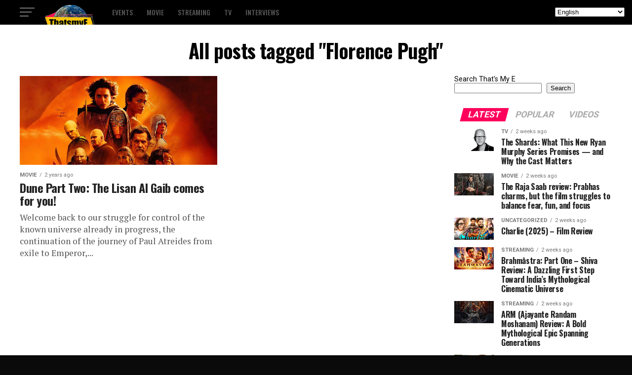

--- FILE ---
content_type: text/html; charset=utf-8
request_url: https://www.google.com/recaptcha/api2/aframe
body_size: 266
content:
<!DOCTYPE HTML><html><head><meta http-equiv="content-type" content="text/html; charset=UTF-8"></head><body><script nonce="GqvWCu8cSs2oB43vo43KEg">/** Anti-fraud and anti-abuse applications only. See google.com/recaptcha */ try{var clients={'sodar':'https://pagead2.googlesyndication.com/pagead/sodar?'};window.addEventListener("message",function(a){try{if(a.source===window.parent){var b=JSON.parse(a.data);var c=clients[b['id']];if(c){var d=document.createElement('img');d.src=c+b['params']+'&rc='+(localStorage.getItem("rc::a")?sessionStorage.getItem("rc::b"):"");window.document.body.appendChild(d);sessionStorage.setItem("rc::e",parseInt(sessionStorage.getItem("rc::e")||0)+1);localStorage.setItem("rc::h",'1769069665061');}}}catch(b){}});window.parent.postMessage("_grecaptcha_ready", "*");}catch(b){}</script></body></html>